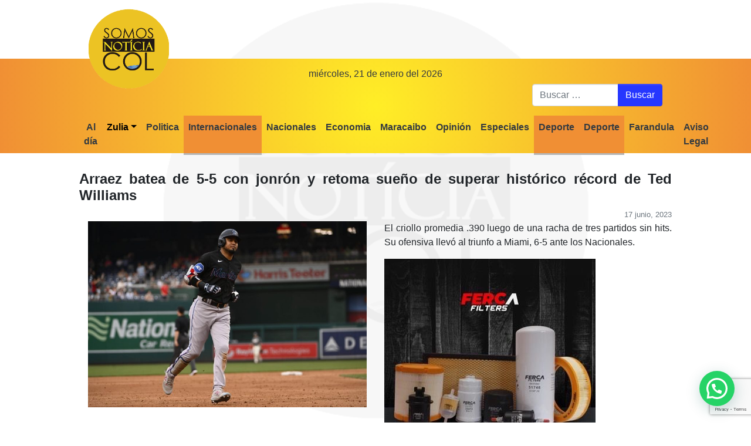

--- FILE ---
content_type: text/html; charset=utf-8
request_url: https://www.google.com/recaptcha/api2/anchor?ar=1&k=6LeNcokaAAAAAOK1EjimpEZEXzkrfm65ecwVS5Sq&co=aHR0cHM6Ly9zb21vc25vdGljaWFzY29sLmNvbTo0NDM.&hl=en&v=PoyoqOPhxBO7pBk68S4YbpHZ&size=invisible&anchor-ms=20000&execute-ms=30000&cb=bqx2gyoao88
body_size: 48500
content:
<!DOCTYPE HTML><html dir="ltr" lang="en"><head><meta http-equiv="Content-Type" content="text/html; charset=UTF-8">
<meta http-equiv="X-UA-Compatible" content="IE=edge">
<title>reCAPTCHA</title>
<style type="text/css">
/* cyrillic-ext */
@font-face {
  font-family: 'Roboto';
  font-style: normal;
  font-weight: 400;
  font-stretch: 100%;
  src: url(//fonts.gstatic.com/s/roboto/v48/KFO7CnqEu92Fr1ME7kSn66aGLdTylUAMa3GUBHMdazTgWw.woff2) format('woff2');
  unicode-range: U+0460-052F, U+1C80-1C8A, U+20B4, U+2DE0-2DFF, U+A640-A69F, U+FE2E-FE2F;
}
/* cyrillic */
@font-face {
  font-family: 'Roboto';
  font-style: normal;
  font-weight: 400;
  font-stretch: 100%;
  src: url(//fonts.gstatic.com/s/roboto/v48/KFO7CnqEu92Fr1ME7kSn66aGLdTylUAMa3iUBHMdazTgWw.woff2) format('woff2');
  unicode-range: U+0301, U+0400-045F, U+0490-0491, U+04B0-04B1, U+2116;
}
/* greek-ext */
@font-face {
  font-family: 'Roboto';
  font-style: normal;
  font-weight: 400;
  font-stretch: 100%;
  src: url(//fonts.gstatic.com/s/roboto/v48/KFO7CnqEu92Fr1ME7kSn66aGLdTylUAMa3CUBHMdazTgWw.woff2) format('woff2');
  unicode-range: U+1F00-1FFF;
}
/* greek */
@font-face {
  font-family: 'Roboto';
  font-style: normal;
  font-weight: 400;
  font-stretch: 100%;
  src: url(//fonts.gstatic.com/s/roboto/v48/KFO7CnqEu92Fr1ME7kSn66aGLdTylUAMa3-UBHMdazTgWw.woff2) format('woff2');
  unicode-range: U+0370-0377, U+037A-037F, U+0384-038A, U+038C, U+038E-03A1, U+03A3-03FF;
}
/* math */
@font-face {
  font-family: 'Roboto';
  font-style: normal;
  font-weight: 400;
  font-stretch: 100%;
  src: url(//fonts.gstatic.com/s/roboto/v48/KFO7CnqEu92Fr1ME7kSn66aGLdTylUAMawCUBHMdazTgWw.woff2) format('woff2');
  unicode-range: U+0302-0303, U+0305, U+0307-0308, U+0310, U+0312, U+0315, U+031A, U+0326-0327, U+032C, U+032F-0330, U+0332-0333, U+0338, U+033A, U+0346, U+034D, U+0391-03A1, U+03A3-03A9, U+03B1-03C9, U+03D1, U+03D5-03D6, U+03F0-03F1, U+03F4-03F5, U+2016-2017, U+2034-2038, U+203C, U+2040, U+2043, U+2047, U+2050, U+2057, U+205F, U+2070-2071, U+2074-208E, U+2090-209C, U+20D0-20DC, U+20E1, U+20E5-20EF, U+2100-2112, U+2114-2115, U+2117-2121, U+2123-214F, U+2190, U+2192, U+2194-21AE, U+21B0-21E5, U+21F1-21F2, U+21F4-2211, U+2213-2214, U+2216-22FF, U+2308-230B, U+2310, U+2319, U+231C-2321, U+2336-237A, U+237C, U+2395, U+239B-23B7, U+23D0, U+23DC-23E1, U+2474-2475, U+25AF, U+25B3, U+25B7, U+25BD, U+25C1, U+25CA, U+25CC, U+25FB, U+266D-266F, U+27C0-27FF, U+2900-2AFF, U+2B0E-2B11, U+2B30-2B4C, U+2BFE, U+3030, U+FF5B, U+FF5D, U+1D400-1D7FF, U+1EE00-1EEFF;
}
/* symbols */
@font-face {
  font-family: 'Roboto';
  font-style: normal;
  font-weight: 400;
  font-stretch: 100%;
  src: url(//fonts.gstatic.com/s/roboto/v48/KFO7CnqEu92Fr1ME7kSn66aGLdTylUAMaxKUBHMdazTgWw.woff2) format('woff2');
  unicode-range: U+0001-000C, U+000E-001F, U+007F-009F, U+20DD-20E0, U+20E2-20E4, U+2150-218F, U+2190, U+2192, U+2194-2199, U+21AF, U+21E6-21F0, U+21F3, U+2218-2219, U+2299, U+22C4-22C6, U+2300-243F, U+2440-244A, U+2460-24FF, U+25A0-27BF, U+2800-28FF, U+2921-2922, U+2981, U+29BF, U+29EB, U+2B00-2BFF, U+4DC0-4DFF, U+FFF9-FFFB, U+10140-1018E, U+10190-1019C, U+101A0, U+101D0-101FD, U+102E0-102FB, U+10E60-10E7E, U+1D2C0-1D2D3, U+1D2E0-1D37F, U+1F000-1F0FF, U+1F100-1F1AD, U+1F1E6-1F1FF, U+1F30D-1F30F, U+1F315, U+1F31C, U+1F31E, U+1F320-1F32C, U+1F336, U+1F378, U+1F37D, U+1F382, U+1F393-1F39F, U+1F3A7-1F3A8, U+1F3AC-1F3AF, U+1F3C2, U+1F3C4-1F3C6, U+1F3CA-1F3CE, U+1F3D4-1F3E0, U+1F3ED, U+1F3F1-1F3F3, U+1F3F5-1F3F7, U+1F408, U+1F415, U+1F41F, U+1F426, U+1F43F, U+1F441-1F442, U+1F444, U+1F446-1F449, U+1F44C-1F44E, U+1F453, U+1F46A, U+1F47D, U+1F4A3, U+1F4B0, U+1F4B3, U+1F4B9, U+1F4BB, U+1F4BF, U+1F4C8-1F4CB, U+1F4D6, U+1F4DA, U+1F4DF, U+1F4E3-1F4E6, U+1F4EA-1F4ED, U+1F4F7, U+1F4F9-1F4FB, U+1F4FD-1F4FE, U+1F503, U+1F507-1F50B, U+1F50D, U+1F512-1F513, U+1F53E-1F54A, U+1F54F-1F5FA, U+1F610, U+1F650-1F67F, U+1F687, U+1F68D, U+1F691, U+1F694, U+1F698, U+1F6AD, U+1F6B2, U+1F6B9-1F6BA, U+1F6BC, U+1F6C6-1F6CF, U+1F6D3-1F6D7, U+1F6E0-1F6EA, U+1F6F0-1F6F3, U+1F6F7-1F6FC, U+1F700-1F7FF, U+1F800-1F80B, U+1F810-1F847, U+1F850-1F859, U+1F860-1F887, U+1F890-1F8AD, U+1F8B0-1F8BB, U+1F8C0-1F8C1, U+1F900-1F90B, U+1F93B, U+1F946, U+1F984, U+1F996, U+1F9E9, U+1FA00-1FA6F, U+1FA70-1FA7C, U+1FA80-1FA89, U+1FA8F-1FAC6, U+1FACE-1FADC, U+1FADF-1FAE9, U+1FAF0-1FAF8, U+1FB00-1FBFF;
}
/* vietnamese */
@font-face {
  font-family: 'Roboto';
  font-style: normal;
  font-weight: 400;
  font-stretch: 100%;
  src: url(//fonts.gstatic.com/s/roboto/v48/KFO7CnqEu92Fr1ME7kSn66aGLdTylUAMa3OUBHMdazTgWw.woff2) format('woff2');
  unicode-range: U+0102-0103, U+0110-0111, U+0128-0129, U+0168-0169, U+01A0-01A1, U+01AF-01B0, U+0300-0301, U+0303-0304, U+0308-0309, U+0323, U+0329, U+1EA0-1EF9, U+20AB;
}
/* latin-ext */
@font-face {
  font-family: 'Roboto';
  font-style: normal;
  font-weight: 400;
  font-stretch: 100%;
  src: url(//fonts.gstatic.com/s/roboto/v48/KFO7CnqEu92Fr1ME7kSn66aGLdTylUAMa3KUBHMdazTgWw.woff2) format('woff2');
  unicode-range: U+0100-02BA, U+02BD-02C5, U+02C7-02CC, U+02CE-02D7, U+02DD-02FF, U+0304, U+0308, U+0329, U+1D00-1DBF, U+1E00-1E9F, U+1EF2-1EFF, U+2020, U+20A0-20AB, U+20AD-20C0, U+2113, U+2C60-2C7F, U+A720-A7FF;
}
/* latin */
@font-face {
  font-family: 'Roboto';
  font-style: normal;
  font-weight: 400;
  font-stretch: 100%;
  src: url(//fonts.gstatic.com/s/roboto/v48/KFO7CnqEu92Fr1ME7kSn66aGLdTylUAMa3yUBHMdazQ.woff2) format('woff2');
  unicode-range: U+0000-00FF, U+0131, U+0152-0153, U+02BB-02BC, U+02C6, U+02DA, U+02DC, U+0304, U+0308, U+0329, U+2000-206F, U+20AC, U+2122, U+2191, U+2193, U+2212, U+2215, U+FEFF, U+FFFD;
}
/* cyrillic-ext */
@font-face {
  font-family: 'Roboto';
  font-style: normal;
  font-weight: 500;
  font-stretch: 100%;
  src: url(//fonts.gstatic.com/s/roboto/v48/KFO7CnqEu92Fr1ME7kSn66aGLdTylUAMa3GUBHMdazTgWw.woff2) format('woff2');
  unicode-range: U+0460-052F, U+1C80-1C8A, U+20B4, U+2DE0-2DFF, U+A640-A69F, U+FE2E-FE2F;
}
/* cyrillic */
@font-face {
  font-family: 'Roboto';
  font-style: normal;
  font-weight: 500;
  font-stretch: 100%;
  src: url(//fonts.gstatic.com/s/roboto/v48/KFO7CnqEu92Fr1ME7kSn66aGLdTylUAMa3iUBHMdazTgWw.woff2) format('woff2');
  unicode-range: U+0301, U+0400-045F, U+0490-0491, U+04B0-04B1, U+2116;
}
/* greek-ext */
@font-face {
  font-family: 'Roboto';
  font-style: normal;
  font-weight: 500;
  font-stretch: 100%;
  src: url(//fonts.gstatic.com/s/roboto/v48/KFO7CnqEu92Fr1ME7kSn66aGLdTylUAMa3CUBHMdazTgWw.woff2) format('woff2');
  unicode-range: U+1F00-1FFF;
}
/* greek */
@font-face {
  font-family: 'Roboto';
  font-style: normal;
  font-weight: 500;
  font-stretch: 100%;
  src: url(//fonts.gstatic.com/s/roboto/v48/KFO7CnqEu92Fr1ME7kSn66aGLdTylUAMa3-UBHMdazTgWw.woff2) format('woff2');
  unicode-range: U+0370-0377, U+037A-037F, U+0384-038A, U+038C, U+038E-03A1, U+03A3-03FF;
}
/* math */
@font-face {
  font-family: 'Roboto';
  font-style: normal;
  font-weight: 500;
  font-stretch: 100%;
  src: url(//fonts.gstatic.com/s/roboto/v48/KFO7CnqEu92Fr1ME7kSn66aGLdTylUAMawCUBHMdazTgWw.woff2) format('woff2');
  unicode-range: U+0302-0303, U+0305, U+0307-0308, U+0310, U+0312, U+0315, U+031A, U+0326-0327, U+032C, U+032F-0330, U+0332-0333, U+0338, U+033A, U+0346, U+034D, U+0391-03A1, U+03A3-03A9, U+03B1-03C9, U+03D1, U+03D5-03D6, U+03F0-03F1, U+03F4-03F5, U+2016-2017, U+2034-2038, U+203C, U+2040, U+2043, U+2047, U+2050, U+2057, U+205F, U+2070-2071, U+2074-208E, U+2090-209C, U+20D0-20DC, U+20E1, U+20E5-20EF, U+2100-2112, U+2114-2115, U+2117-2121, U+2123-214F, U+2190, U+2192, U+2194-21AE, U+21B0-21E5, U+21F1-21F2, U+21F4-2211, U+2213-2214, U+2216-22FF, U+2308-230B, U+2310, U+2319, U+231C-2321, U+2336-237A, U+237C, U+2395, U+239B-23B7, U+23D0, U+23DC-23E1, U+2474-2475, U+25AF, U+25B3, U+25B7, U+25BD, U+25C1, U+25CA, U+25CC, U+25FB, U+266D-266F, U+27C0-27FF, U+2900-2AFF, U+2B0E-2B11, U+2B30-2B4C, U+2BFE, U+3030, U+FF5B, U+FF5D, U+1D400-1D7FF, U+1EE00-1EEFF;
}
/* symbols */
@font-face {
  font-family: 'Roboto';
  font-style: normal;
  font-weight: 500;
  font-stretch: 100%;
  src: url(//fonts.gstatic.com/s/roboto/v48/KFO7CnqEu92Fr1ME7kSn66aGLdTylUAMaxKUBHMdazTgWw.woff2) format('woff2');
  unicode-range: U+0001-000C, U+000E-001F, U+007F-009F, U+20DD-20E0, U+20E2-20E4, U+2150-218F, U+2190, U+2192, U+2194-2199, U+21AF, U+21E6-21F0, U+21F3, U+2218-2219, U+2299, U+22C4-22C6, U+2300-243F, U+2440-244A, U+2460-24FF, U+25A0-27BF, U+2800-28FF, U+2921-2922, U+2981, U+29BF, U+29EB, U+2B00-2BFF, U+4DC0-4DFF, U+FFF9-FFFB, U+10140-1018E, U+10190-1019C, U+101A0, U+101D0-101FD, U+102E0-102FB, U+10E60-10E7E, U+1D2C0-1D2D3, U+1D2E0-1D37F, U+1F000-1F0FF, U+1F100-1F1AD, U+1F1E6-1F1FF, U+1F30D-1F30F, U+1F315, U+1F31C, U+1F31E, U+1F320-1F32C, U+1F336, U+1F378, U+1F37D, U+1F382, U+1F393-1F39F, U+1F3A7-1F3A8, U+1F3AC-1F3AF, U+1F3C2, U+1F3C4-1F3C6, U+1F3CA-1F3CE, U+1F3D4-1F3E0, U+1F3ED, U+1F3F1-1F3F3, U+1F3F5-1F3F7, U+1F408, U+1F415, U+1F41F, U+1F426, U+1F43F, U+1F441-1F442, U+1F444, U+1F446-1F449, U+1F44C-1F44E, U+1F453, U+1F46A, U+1F47D, U+1F4A3, U+1F4B0, U+1F4B3, U+1F4B9, U+1F4BB, U+1F4BF, U+1F4C8-1F4CB, U+1F4D6, U+1F4DA, U+1F4DF, U+1F4E3-1F4E6, U+1F4EA-1F4ED, U+1F4F7, U+1F4F9-1F4FB, U+1F4FD-1F4FE, U+1F503, U+1F507-1F50B, U+1F50D, U+1F512-1F513, U+1F53E-1F54A, U+1F54F-1F5FA, U+1F610, U+1F650-1F67F, U+1F687, U+1F68D, U+1F691, U+1F694, U+1F698, U+1F6AD, U+1F6B2, U+1F6B9-1F6BA, U+1F6BC, U+1F6C6-1F6CF, U+1F6D3-1F6D7, U+1F6E0-1F6EA, U+1F6F0-1F6F3, U+1F6F7-1F6FC, U+1F700-1F7FF, U+1F800-1F80B, U+1F810-1F847, U+1F850-1F859, U+1F860-1F887, U+1F890-1F8AD, U+1F8B0-1F8BB, U+1F8C0-1F8C1, U+1F900-1F90B, U+1F93B, U+1F946, U+1F984, U+1F996, U+1F9E9, U+1FA00-1FA6F, U+1FA70-1FA7C, U+1FA80-1FA89, U+1FA8F-1FAC6, U+1FACE-1FADC, U+1FADF-1FAE9, U+1FAF0-1FAF8, U+1FB00-1FBFF;
}
/* vietnamese */
@font-face {
  font-family: 'Roboto';
  font-style: normal;
  font-weight: 500;
  font-stretch: 100%;
  src: url(//fonts.gstatic.com/s/roboto/v48/KFO7CnqEu92Fr1ME7kSn66aGLdTylUAMa3OUBHMdazTgWw.woff2) format('woff2');
  unicode-range: U+0102-0103, U+0110-0111, U+0128-0129, U+0168-0169, U+01A0-01A1, U+01AF-01B0, U+0300-0301, U+0303-0304, U+0308-0309, U+0323, U+0329, U+1EA0-1EF9, U+20AB;
}
/* latin-ext */
@font-face {
  font-family: 'Roboto';
  font-style: normal;
  font-weight: 500;
  font-stretch: 100%;
  src: url(//fonts.gstatic.com/s/roboto/v48/KFO7CnqEu92Fr1ME7kSn66aGLdTylUAMa3KUBHMdazTgWw.woff2) format('woff2');
  unicode-range: U+0100-02BA, U+02BD-02C5, U+02C7-02CC, U+02CE-02D7, U+02DD-02FF, U+0304, U+0308, U+0329, U+1D00-1DBF, U+1E00-1E9F, U+1EF2-1EFF, U+2020, U+20A0-20AB, U+20AD-20C0, U+2113, U+2C60-2C7F, U+A720-A7FF;
}
/* latin */
@font-face {
  font-family: 'Roboto';
  font-style: normal;
  font-weight: 500;
  font-stretch: 100%;
  src: url(//fonts.gstatic.com/s/roboto/v48/KFO7CnqEu92Fr1ME7kSn66aGLdTylUAMa3yUBHMdazQ.woff2) format('woff2');
  unicode-range: U+0000-00FF, U+0131, U+0152-0153, U+02BB-02BC, U+02C6, U+02DA, U+02DC, U+0304, U+0308, U+0329, U+2000-206F, U+20AC, U+2122, U+2191, U+2193, U+2212, U+2215, U+FEFF, U+FFFD;
}
/* cyrillic-ext */
@font-face {
  font-family: 'Roboto';
  font-style: normal;
  font-weight: 900;
  font-stretch: 100%;
  src: url(//fonts.gstatic.com/s/roboto/v48/KFO7CnqEu92Fr1ME7kSn66aGLdTylUAMa3GUBHMdazTgWw.woff2) format('woff2');
  unicode-range: U+0460-052F, U+1C80-1C8A, U+20B4, U+2DE0-2DFF, U+A640-A69F, U+FE2E-FE2F;
}
/* cyrillic */
@font-face {
  font-family: 'Roboto';
  font-style: normal;
  font-weight: 900;
  font-stretch: 100%;
  src: url(//fonts.gstatic.com/s/roboto/v48/KFO7CnqEu92Fr1ME7kSn66aGLdTylUAMa3iUBHMdazTgWw.woff2) format('woff2');
  unicode-range: U+0301, U+0400-045F, U+0490-0491, U+04B0-04B1, U+2116;
}
/* greek-ext */
@font-face {
  font-family: 'Roboto';
  font-style: normal;
  font-weight: 900;
  font-stretch: 100%;
  src: url(//fonts.gstatic.com/s/roboto/v48/KFO7CnqEu92Fr1ME7kSn66aGLdTylUAMa3CUBHMdazTgWw.woff2) format('woff2');
  unicode-range: U+1F00-1FFF;
}
/* greek */
@font-face {
  font-family: 'Roboto';
  font-style: normal;
  font-weight: 900;
  font-stretch: 100%;
  src: url(//fonts.gstatic.com/s/roboto/v48/KFO7CnqEu92Fr1ME7kSn66aGLdTylUAMa3-UBHMdazTgWw.woff2) format('woff2');
  unicode-range: U+0370-0377, U+037A-037F, U+0384-038A, U+038C, U+038E-03A1, U+03A3-03FF;
}
/* math */
@font-face {
  font-family: 'Roboto';
  font-style: normal;
  font-weight: 900;
  font-stretch: 100%;
  src: url(//fonts.gstatic.com/s/roboto/v48/KFO7CnqEu92Fr1ME7kSn66aGLdTylUAMawCUBHMdazTgWw.woff2) format('woff2');
  unicode-range: U+0302-0303, U+0305, U+0307-0308, U+0310, U+0312, U+0315, U+031A, U+0326-0327, U+032C, U+032F-0330, U+0332-0333, U+0338, U+033A, U+0346, U+034D, U+0391-03A1, U+03A3-03A9, U+03B1-03C9, U+03D1, U+03D5-03D6, U+03F0-03F1, U+03F4-03F5, U+2016-2017, U+2034-2038, U+203C, U+2040, U+2043, U+2047, U+2050, U+2057, U+205F, U+2070-2071, U+2074-208E, U+2090-209C, U+20D0-20DC, U+20E1, U+20E5-20EF, U+2100-2112, U+2114-2115, U+2117-2121, U+2123-214F, U+2190, U+2192, U+2194-21AE, U+21B0-21E5, U+21F1-21F2, U+21F4-2211, U+2213-2214, U+2216-22FF, U+2308-230B, U+2310, U+2319, U+231C-2321, U+2336-237A, U+237C, U+2395, U+239B-23B7, U+23D0, U+23DC-23E1, U+2474-2475, U+25AF, U+25B3, U+25B7, U+25BD, U+25C1, U+25CA, U+25CC, U+25FB, U+266D-266F, U+27C0-27FF, U+2900-2AFF, U+2B0E-2B11, U+2B30-2B4C, U+2BFE, U+3030, U+FF5B, U+FF5D, U+1D400-1D7FF, U+1EE00-1EEFF;
}
/* symbols */
@font-face {
  font-family: 'Roboto';
  font-style: normal;
  font-weight: 900;
  font-stretch: 100%;
  src: url(//fonts.gstatic.com/s/roboto/v48/KFO7CnqEu92Fr1ME7kSn66aGLdTylUAMaxKUBHMdazTgWw.woff2) format('woff2');
  unicode-range: U+0001-000C, U+000E-001F, U+007F-009F, U+20DD-20E0, U+20E2-20E4, U+2150-218F, U+2190, U+2192, U+2194-2199, U+21AF, U+21E6-21F0, U+21F3, U+2218-2219, U+2299, U+22C4-22C6, U+2300-243F, U+2440-244A, U+2460-24FF, U+25A0-27BF, U+2800-28FF, U+2921-2922, U+2981, U+29BF, U+29EB, U+2B00-2BFF, U+4DC0-4DFF, U+FFF9-FFFB, U+10140-1018E, U+10190-1019C, U+101A0, U+101D0-101FD, U+102E0-102FB, U+10E60-10E7E, U+1D2C0-1D2D3, U+1D2E0-1D37F, U+1F000-1F0FF, U+1F100-1F1AD, U+1F1E6-1F1FF, U+1F30D-1F30F, U+1F315, U+1F31C, U+1F31E, U+1F320-1F32C, U+1F336, U+1F378, U+1F37D, U+1F382, U+1F393-1F39F, U+1F3A7-1F3A8, U+1F3AC-1F3AF, U+1F3C2, U+1F3C4-1F3C6, U+1F3CA-1F3CE, U+1F3D4-1F3E0, U+1F3ED, U+1F3F1-1F3F3, U+1F3F5-1F3F7, U+1F408, U+1F415, U+1F41F, U+1F426, U+1F43F, U+1F441-1F442, U+1F444, U+1F446-1F449, U+1F44C-1F44E, U+1F453, U+1F46A, U+1F47D, U+1F4A3, U+1F4B0, U+1F4B3, U+1F4B9, U+1F4BB, U+1F4BF, U+1F4C8-1F4CB, U+1F4D6, U+1F4DA, U+1F4DF, U+1F4E3-1F4E6, U+1F4EA-1F4ED, U+1F4F7, U+1F4F9-1F4FB, U+1F4FD-1F4FE, U+1F503, U+1F507-1F50B, U+1F50D, U+1F512-1F513, U+1F53E-1F54A, U+1F54F-1F5FA, U+1F610, U+1F650-1F67F, U+1F687, U+1F68D, U+1F691, U+1F694, U+1F698, U+1F6AD, U+1F6B2, U+1F6B9-1F6BA, U+1F6BC, U+1F6C6-1F6CF, U+1F6D3-1F6D7, U+1F6E0-1F6EA, U+1F6F0-1F6F3, U+1F6F7-1F6FC, U+1F700-1F7FF, U+1F800-1F80B, U+1F810-1F847, U+1F850-1F859, U+1F860-1F887, U+1F890-1F8AD, U+1F8B0-1F8BB, U+1F8C0-1F8C1, U+1F900-1F90B, U+1F93B, U+1F946, U+1F984, U+1F996, U+1F9E9, U+1FA00-1FA6F, U+1FA70-1FA7C, U+1FA80-1FA89, U+1FA8F-1FAC6, U+1FACE-1FADC, U+1FADF-1FAE9, U+1FAF0-1FAF8, U+1FB00-1FBFF;
}
/* vietnamese */
@font-face {
  font-family: 'Roboto';
  font-style: normal;
  font-weight: 900;
  font-stretch: 100%;
  src: url(//fonts.gstatic.com/s/roboto/v48/KFO7CnqEu92Fr1ME7kSn66aGLdTylUAMa3OUBHMdazTgWw.woff2) format('woff2');
  unicode-range: U+0102-0103, U+0110-0111, U+0128-0129, U+0168-0169, U+01A0-01A1, U+01AF-01B0, U+0300-0301, U+0303-0304, U+0308-0309, U+0323, U+0329, U+1EA0-1EF9, U+20AB;
}
/* latin-ext */
@font-face {
  font-family: 'Roboto';
  font-style: normal;
  font-weight: 900;
  font-stretch: 100%;
  src: url(//fonts.gstatic.com/s/roboto/v48/KFO7CnqEu92Fr1ME7kSn66aGLdTylUAMa3KUBHMdazTgWw.woff2) format('woff2');
  unicode-range: U+0100-02BA, U+02BD-02C5, U+02C7-02CC, U+02CE-02D7, U+02DD-02FF, U+0304, U+0308, U+0329, U+1D00-1DBF, U+1E00-1E9F, U+1EF2-1EFF, U+2020, U+20A0-20AB, U+20AD-20C0, U+2113, U+2C60-2C7F, U+A720-A7FF;
}
/* latin */
@font-face {
  font-family: 'Roboto';
  font-style: normal;
  font-weight: 900;
  font-stretch: 100%;
  src: url(//fonts.gstatic.com/s/roboto/v48/KFO7CnqEu92Fr1ME7kSn66aGLdTylUAMa3yUBHMdazQ.woff2) format('woff2');
  unicode-range: U+0000-00FF, U+0131, U+0152-0153, U+02BB-02BC, U+02C6, U+02DA, U+02DC, U+0304, U+0308, U+0329, U+2000-206F, U+20AC, U+2122, U+2191, U+2193, U+2212, U+2215, U+FEFF, U+FFFD;
}

</style>
<link rel="stylesheet" type="text/css" href="https://www.gstatic.com/recaptcha/releases/PoyoqOPhxBO7pBk68S4YbpHZ/styles__ltr.css">
<script nonce="N5aWoSJLZKjaR8MMzqi3Yw" type="text/javascript">window['__recaptcha_api'] = 'https://www.google.com/recaptcha/api2/';</script>
<script type="text/javascript" src="https://www.gstatic.com/recaptcha/releases/PoyoqOPhxBO7pBk68S4YbpHZ/recaptcha__en.js" nonce="N5aWoSJLZKjaR8MMzqi3Yw">
      
    </script></head>
<body><div id="rc-anchor-alert" class="rc-anchor-alert"></div>
<input type="hidden" id="recaptcha-token" value="[base64]">
<script type="text/javascript" nonce="N5aWoSJLZKjaR8MMzqi3Yw">
      recaptcha.anchor.Main.init("[\x22ainput\x22,[\x22bgdata\x22,\x22\x22,\[base64]/[base64]/[base64]/ZyhXLGgpOnEoW04sMjEsbF0sVywwKSxoKSxmYWxzZSxmYWxzZSl9Y2F0Y2goayl7RygzNTgsVyk/[base64]/[base64]/[base64]/[base64]/[base64]/[base64]/[base64]/bmV3IEJbT10oRFswXSk6dz09Mj9uZXcgQltPXShEWzBdLERbMV0pOnc9PTM/bmV3IEJbT10oRFswXSxEWzFdLERbMl0pOnc9PTQ/[base64]/[base64]/[base64]/[base64]/[base64]\\u003d\x22,\[base64]\\u003d\x22,\[base64]/XsK+HRvCn3XCjV1oQTUdw67Cp8KswofCg3PDn8OrwpImBsKVw73Cmn/CmsKPYcKjw4EGFsKtwrHDo17DnAzCisK8wonCuwXDosKNU8O4w6fCr1UoFsKXwrF/YsOhTi9ke8Kcw6olwp9Ew73Dm0QEwobDklFVd3cbBsKxDgw0CFTDtWZMXy1SJCcYZCXDlRHDmxHCjAHCjsKgOyjDiD3Do0hRw5HDkSA2woc/w4/DkGnDo2lPSkPCllQQwoTDoU7DpcOWV1rDvWRiwoxiOXjCpMKuw75qw4vCvAYkBBsZwqUzT8OdLkfCqsOmw4YNaMKQIMK5w4sOwot8wrlOw6XClsKdXjbCpQDCs8ODYMKCw68hw6jCjMOVw4zDthbClX/DviM+DsKswqo1wqcRw5NSQMOpR8OowrTDn8OvUhzCh0HDm8OUw5rCtnbCkMKQwpxVwo9Pwr8xwr1ObcORV1PClsO9bWVJJMKLw5JGb34Uw58gwo7Dv3FNeMOTwrIrw6JIKcOBUMKJwo3DksKYXGHCty/[base64]/KsOGwp/DmsOxwrzCkMODw6N2wqk7HEQ4WCnCvClJw7U3G8O2wqnCiQPDscKxdiTCosKEwpvCrMKMAMO/w5zDlMOkw6nCoX/DlFQAwrfCpsOgwqURw4oew4/Cn8Kkw5IBVcKKHMOVecKZw6zDj1EvaGcDw4nCjDs0wqzDq8O4w5U/[base64]/DlSLDtCpMwr5fw411NQ88w7DDq8KaBCt4esO/w5x/LHUhwptIOizCtF1MQcOcwocPwrhaP8K9fcKyXi0Fw6XChQtPB1QjcsORw7Q+TMKzw5PCtH0owqTCqMOPw4gQw5JpwrfDl8KKwp/[base64]/[base64]/Ckn8Kw5Fcw5PDiMKpEMODLlHCn8Orwplnw6PDusOVw7vDglQxw5/DtMOSw6AHwqnChlBEwpJaHMOQwqjDr8KgIQDDkcO3wpBAZ8OXecObwrvDlGzDiAwuwpXDtlpnw7N0N8Kbw7w/L8KRQMO9L3Fvw7xQQcOtQsKJNMOWdcKVQMOWRlN9wpZQwrjCssOEwo3CocO8AMOibcKzQMK+wpnDvBsuMcOGP8OGP8KpwpM/w5DDoSTCnC1qw4BpTXLDq2B8YlfClcK8w7IvwpwqJ8OAU8KFw6bCgsKzdWTCt8OzWMOxf200WsOHOQBSRMOtw6QHwobDjD7DmUDDtEV0bkcsRcOSwonDrcKWP27DhMK9YsOBPcOgw7/Dkk0TNx52wrrDrcOkwqd/w4TDkR/CsynDiHUawqDCqU/DsxzCiWlYw5MYCy5bw6rDqg7Cu8OJwpjCsHPDgMOOJsKxPsKywpJfZz4cwrp3wrhlYyrDlk/CiHnDnjnCnS7CgMKRd8Ojw40Ow43DoGLDl8KEwr9RwpPDosKCFiBgNsOrCcKFwrEdwqY2w6IYJBHDrUXDl8OMbRHCjMO/b2VLw7spSsOqw6kPw7JKY2w4w7nDlwzDlSLDvMO9PsOYGEDDuCtnfcK+w4rDiMO2wqvChjM3EifDvWTCtMOOwozDhT3CqWDCvsKgWmXDpULDsQPDpy7Dn2jDmsKqwog3acK5clPCsW55HR/ChsKDw5YhwpcjfsOWwoB3wobCocO0w40hwqzClcKHwrPCvkTDrQUcwr/DiCjCgCASUmo0W1g+wrtobcO7wpN3w48twrDDhQjDpV8XDA9Kw5HCicOJAxgkwpjDkcKvw57Cu8OoCh7ClsOEZGPCowjDnHzCsMOOw6/[base64]/wpZrw79tA8KjW8K9K8OJDsKFwp0QOsOwfMOtwqTDgSLCmsOtN1PCjsKzw4BNwrY9bxJfDiHCglYQwpjCncKXJlUVwqjDgzXDqA5OesKXURxXSDVDLMKQZBRGPsOQc8OtUlvCnMOLQ2DCi8KUwrJUJlLCvcO7w6vDmU/[base64]/[base64]/[base64]/VsOfF8ONN8OGI1TCgAsbJhcrKmLDmEhAw5PCjcK3SMK9w75TVMOWI8O6BcKdXAtnUSocLA3DrSEFwqZdwrjDsABOWcKVw7vDg8OUI8KOw5piBW8tasO4wpHDg0nDsSjCkcK1fG9Mw7kxwrJLX8KKWAjCksOow67ClwbCg2RfwpTDmE/[base64]/CmwvCqsKIwo/DjRVxbMK4w4zDtBshMcOHw4TDvcOKw77Ct0bCk2twDcOhM8KFEMKnw7TDk8KKID1WwofDkcOqWmdwP8Obd3bCgT0Ow5x+TFFmKsOOV0XDgW3DlcOzMMO3dCTCpw0mScKYXMKCwo/CuH51bsOVwqHCqsKqw5nDkztfw6dCGcOHw7A8AWfDjUldBk5Gw4AJw5QUZsOaFiJ+asKpd1XDp24XXMOGw7MSw7DCnMODSMKuwrPDmMKgw6FmPjXCh8OBwqbDoDDDoUZdwrc+w5FAw4LDn2rCksOtN8Klw4w8ScK/[base64]/CmFBwC8Kqw7M6w4UCMEPDtsOOX1vCvlhYYcKfOGTDo2DClybDgC1iYcKdJMKFwqnDvsOqw5vDrcOzTsOBw6nDj2bDgUrClA5rwrQ6w71jwr4vOMKZw4/DiMOJOMK2wqfCjyHDgMK0QMOWwpDCuMO7w6/CisKCwrpxwp02w4NbRTXDmCbDiWkXc8KlUMKMccKhwrrDqiZ/w5MTShLCiF4vw5kZSirDl8KAwpzDjcOawojCmS9Yw6fDu8OtGMOUw51ww5AyO8Kfw69rJsKHwrjDpFDCqcK1wozCuRcSY8Khwp5tYhTChcKjHR/[base64]/dsOVN8OgwrEmwrM/UHHDt8OtwpEEwrLChWDDkknDs8KKUMKSYgUHLMO1wqxcwrjDvh7DlMObfsOyfznDisK/WcO+w7N7eXQeUWZoXsKQd3jCnsKUcsO/w5zCqcOPPcOmw5BcwqTCuMK5w4ohw4kDB8OQMAR3w41jRMO0w7hPwpEawpfDgMKDwozDiA7Cm8KSFcKZNVR0dVhoHsOPRcK+w4dXw5PDqcK5wr/CocOXwojCmnMJVxU/[base64]/Dgn3CuXdcw5MmdsKoU8Oyw7tKZ1QSasOGw6ROKsKvKC3DkTbDqD0EFjIySsKqwr1adcKLw6Z5wrF7wqbCsV8zw510SB3CksOcaMO1XwjDnQIWAFDDsjDCtcOYAMKKOTwWFmzDmcOVw5DDpAvCpmUCwqzCkD/DjsKqw6jDtsKHHcOdw4jCtsKnTREUAsKyw5/DmWJSw7DCpmHCt8K7NnzDt0hBdV4qw4nCl0TClsKdwrzDoj1Bwql6wohSwqk4L1rDrDfCnMKUw4HCscOyc8KaSDtWfD7CmcK2B0rDiW0hwr3DtX5Sw54bCXpdAyNOwpzCusKMOgsjw4jCunNdw4s3wp/CjsKDVizDlcOtwp/CpkbDqDBWw6fCk8KlCsKvwo3DjMOkw4BvwqFRNcKZOsKzJsKPwqvCmMKyw6PDpVjCo3TDnMOvUcKSw5zCg8KpfsOCwqoCehzCikjDj1F7w6rCnT9Ew4nDiMO3IcKPYsO3MHrDvS7CksK+D8O3wowsw6fCscOEw5XDoDcoQ8OKP13CnH/CoFHCgi7Dinojw60zGMKpw7TDqcK+wqdVZmbDpFVoOgXDu8OsXsOBYTVaw70yccOcKcOlwprCmMOXIi3DgsO8wqvDiy08wqbCg8OjT8OxD8OkQzXCosOVMMOVfU5ew5VLwq/DiMOgGcOGZcOFwqPCqnjCoHcDwqXDrwTCpQtcwrjCnlImw6Zcf1k9w7Ncw75xLBzDgBfCoMO+w7fCun3DqcKBH8OjXWl3DcOWHcOWwojCtlnClcOvZcKjaAbDgMKZwpPCssKfND/CtMK4QMKrwrVuwoLDl8Olw4bCqsOaFGnCm13CjcO1w6s1woTDrcKfHC5SPnVjwp/CmGdHByDCultBw5HDgcOjw6gXJ8O4w61+wp55wrQYYy7Co8K1wpIuc8KXwq80Q8K7wqRvw4nCqAxbZsK3woXCg8O7w6Z0wonDqSPDllwgBxc4Qm7Di8Krw5FYYU0Gw7zDksKzw4TCm0jCnsOXdWsgwpbDnDsuA8Ouwp7DusOdKsOzCcOcwp/DulFFBinDtBjCvcOXwqfCinnCqMOHfQjCtMKMwo0GWUjDjm/DsSfCpzHCsS53w4rDqUUDZhgbTsOuTxsYegPCkMKVHSUjaMO6O8O+wo8pw65odsKLe38pworCgsKvMBvDkMKnL8KWw4J+wrMKUgh1wqnCnB3DnTFKw74Aw7MXHsKswoJOZHTCh8KFQA8Bw6bCrMOYw6DClcK/w7fDkU3DoU/Cm1nDlDfDisOrSjXCiUUZLsKKw7Uvw5jClE/DlcORMjzDn1/CusOtW8O2McKKwoLCiWkzw48kwp00G8Kswoh3wqPDv3fDpMKLEyjClAwofcOIM2vDmzcBHk9pfsK0w7XCgsOdw4U6BkPCh8KMEjEXw7UCEQfDh2DCsMOMZcKdfsKyW8KSw6bCvTLDm2nCs8K1w6Mfw7Z5A8KewrnCji/Dp1PDtXfDqFDDhgjCn0rCngkrUgnDryJYSU9zbMK2bG7ChsOMwpvDhcKNw4AQw5ozw5LDok/CnT1Qa8KKZyw8aDHCk8O8F0LDocOXwr3CvSNZOn7CscK2wrgTLMKuwrY8wpRwD8OHb08FM8Ojw502cW5Ew645S8K9w7YPw4lfUMOpRhvCisO0w6U+wpDCo8OOPsOvwrJqEcOXUmjDt2TCqkHCi0Avw4cEXQ9fNATDhCh4KcKxwrxww5/Ct8O2wq7CmXIXLsKMTsOqZ2ViJ8OGw6wXwqrCoRNqwpA4w5Bgwr7CoUBcfDYrLcKNwp7CqC/CkcKpw43CpxXCjCDDt2tCw6zDlHp+w6DDvmQbMsO4CWQGDsKZY8K4GhrDucKoAMOrwqvDh8OBKBBWwrNNYwtQw45aw6XCkMOHw5PDkybDp8K0w7ZdQsOlTFnCqMKZbF9VwqXChXzCoMK/[base64]/wpgRwrrCi8Orw4zCr8OBN3bCrDTCqCfDmMO5w7xCVsOHQcKfwok6NhbCjjTCuXgRw6N+CTjCs8Kcw6rDjRUFOitvwrplwpslwqI/OW7Dp3vDukI1wq97w718wpN+w4vDsXbDksKwwo7CrMKAXgUWw67DtDXDrMOQwp3CtjvCoVILVGdJw7nDsB7DtAh4F8OuOcOfw6M3EsOhw4/Cq8KvHMOXLEhcahwkaMKXdsKbwoV8Ll/CkcOxwr42UjpZw7AwflPCl3HDjCwew63CgMKNFB3CijsMZMOuPsOxw7zDmhAJw4pJw4PClRRoEsKhwoTCgcOXwrHDq8K7wqtaCsKxwoA+wqjDpxg8d3o+LcKywr/Ct8OQwpXDjMKSLWE/bQtGCcKHwo5mw6lPw7vDtcO5w4fCp2Vww5ovwrrDrsOGw4fCrMKFJx8VwpAJGThjwqvDqCZkw4BPwpnDocOuwrVJMiouVsK7wrYmw4E9YQh/[base64]/wrTCm8K6X8OHwqLCnQxqw7vCjijCgMKUf8OsccOCwopHMcK/AcKowqkuVcOmwqDDucK8GU8gw7heMsOGwpUZw756wrTCjQHCnnfCr8KSwr7Cn8OXwofChCXCksKhw7bCs8OhWMO7W1s0JUlLbljDjXo4w6vCvmfCm8OJdC8wd8KVDFTDuwXCjErDqsOYPsOdcBnDqsKUZCTCsMOWJcOONEDClF/DgyzDn05gesKDw7Zjw4zCl8Knw47ChVXCqm5JHBoONWBFSMKuHwMjw5TDtsKICxwaH8KoNxhCw6/DjsOawqJnw6jDu33DqgzCisKLAE3DhEkrMG9ddk4OwoIow47CjiHChcOVwqzDvWEMwqDCumQ/w7DCkTAAIQXClUXDv8Kmw5gRw4DCvsO8w7bDocKQw48jQTMffsKPPVkPw7XChcOEH8KXOMOeMMKww7DDtQwGfsOFLMO6wrs4w7LDnSjDsBPDusKuw7bCskNaN8KjLENsARPCh8O9wpNWw5LCmMKDLFTCtysFIMOaw5ZBw6Z1woZnwpTCu8K6VE/DqMKEw6jCrGvCosKHQ8Okwphtw6XDgFfCvcKVNsKxFU1hPsKXwonDsGJlbcKaOMOkwol6e8O0BFIdHsOwPMOxw5TDmSVsMUNKw5nDicK5c3bCv8KTwrnDnhvCuF3DkznDqyUOwqfDqMK2wp3CsnQfDnwMwpRyaMOQwqMmworDkQjDojXDuWhrXAvCuMKPw7bCpcOccS/DhnTCnnrDpijCnMKyW8K7N8O9wpdHCMKDw49dfMKywqg5T8OCw6RVVWVQSWLCtcOfEz3CizzDr17DmAHDtlFuJ8KofwoRw4XDoMKgw5NQwrxSDMOPAT3DpSjCm8Krw61rc13DnMOlwoQ/[base64]/wptCFQbDijHDk8ONwrV9w7hufMKnblPDiS8IKMKAdRxAw5/CgcOlQcKvcydxw450MlHCiMOgYxvChRlNwqrChcOfw6s4w4TDgcKYUsOgT1DDvzfCocOVw53Ci0gkwp3DrsKWwoHDrTYGwqEJw4kveMOjJsKMwqXCo1pLw7JuwoTCtG12wo3Cl8KVBDXDi8ObfMOKCTpJOn/CpjU5wq/DkcOjWsO7wo3CpMO3WSkow5Mawr08IMK/fcOzLTgFeMOXSCNtw70RLcOMw7rCv2oIfsKMbMOnKMK6w4JDwp4ewpvCm8Oow5DClnYWAFjDrMK/w68bwqY2BHnCjzjCq8OQVwDDucKTw4zCucKkw6vDhyghZncDw6dRwp7DlsKDwrNWEMKbwonCmTJ6woHClHjDuRfDncK5w70owq4BTVpvwoBFMcK9wrguSlXCoAnCpkBkw6UZwol/MkvCpBXDgMK2w4ZWBcOxwpnCgcOKVA44w55OTh8Bw5YXI8KTw5B6w4RKwrEwEMKsLMK2wrJPUyRuNGvDsSdIDzTDlMKWAcOkN8KNWMOBIGIrwp8bWAHCn2nCocOLw63DrcOkwpQSYkrDsMO/GFXDkBdlKFlXIMKxHsKaZcK+w5TCszPDrsOXw5vDj0cdCwFXw6fDs8KaK8OUY8Kbw7A3woDCp8KnUcKXwpt6wqLDrBUsHAtbw6vDqEgNM8Ksw6MqwrzCnsO/TBEAJ8KyGwjCoF7DrsObVcKBNirCj8OpwpLDsArCrsK9YDo0w5VwHirCoSJCwqBuAsODwo5MV8KmbTvCnTlAwoUcwrfDp0xww51WGMO4RFzCqzbCtXx2LklOwpNtwp/Cm2FmwocHw4dYXgPChsO5MMOqwqHCu2AtXQFADTfDjsONwrLDo8KBw69IQMOXdElZw4jDlwNUw5/DssKpOQrDoMK6wqA1DHrCoTN7w7YIwpvCuHIaEsOufGAzw7ceJMKFwqsgwql2RMO4X8Ktw6opDVLCuVXCq8KRdMKfOMKUb8K+w5HCicO1wpgAw5/CrktNwqnDpC3Cm1AWw6E9J8K4AAHCpMK9wpjDk8OOOMKFcMKpSnMow6w7wr8nJcOnw7vDo1PCuB5lOMKyGsKdwq/Dq8K1wq7CqMK/wq7DtMKsKcOCeDN2GcKiMTTDj8KMw7NXfB0cFijDl8KHw4fDlztwwqtFw6Q/PSrCg8Ojwo/CpMKJwpwcBcK8w7PCn3PDucOpMQghwqLCvGIrEcOWw5Izw6QvdMKCZR9qbkt/w71ewoXCuiYmw5HCl8K6BWDDmcKFw77Dv8Oew5zCnsKRwo1gwrtQw7nCtjZcw7bDjlo6wqHDkcO7wq04w6LChB8+wr/CpFDCgMOOwqAkw4oYdcOeLwoxwrfDqxLCiHXDnEXCpFPDuMKZdXoFwowEw4fDmhDDkMOpwogHw5YxCMOZwr/DqsOFwqfCnTQFwoXDisOfTzA9wpvDrRYNbRdBwofCkRUOIWjCjz7CsWPChcK9woTDinPCs2PDu8KyH3pSwpPDgMKXw5PDvMOSM8K1wq07ZD/DlyMWwr3DtV0MXcKRa8KVTAXCp8OReMOndMKjwqRHw4rCnXPCtMKrdcKmYsODwowuLcKiw4AAwoTChcOmam8AU8KHw4xpTsKsaD3DpMO9wrBbUsOXw53CoQXCqRxiwqUBwoFCWMKZWsKxPTPDu1A8dsK9wo7DqMKew6vDm8K1w6HDhW/[base64]/DhMK3KMK3wpl0wqjCrcKew7vDpjl0SMKQYsKqw7jDpcKiLx9eD2PCo0g4wrvCo29/w5TCh2jCrU9gw50xKEnCq8O6woYMwqTDqnFLN8KpOcOQOcKWcwlbKsKnXsO+w4RiehjCklXChcKpGGoYI1xQwqIyesK8w4Jrwp3CllNmwrHDtgvDpsKPw5LDjzzCjwjDsyYiwpHDjzNxYcOQLAHCuDTDrsOcwoUGGy4OwpEQIMOEfcKTHX0ANB/DgFTCisKbWcK4IMOLekXCp8K0J8O/YV/[base64]/[base64]/DiXHDr34jZxspMUrCtsKqH8O6NWxhNG7DtnBaBiNCw6VmbArDjXU9fSTClj5kwod/wopnMMOpb8OJw5HDn8Ocb8KEw4cTPikba8KxwrjDo8Otwrsfw4Ypw47DssKHZcOgwpYsSsKowr4rw6jCocOQw71HBcKGBcO4fsOqw7JXw6tPw4F8wrfCugkew4HCmcKvw4lbAcKyJg/[base64]/wozCmcO8w7oLwrnCn8OOwoJawq/ClMKUaxcEZAoNdcKjwq7DtDg5wr4xQHHDhsOtOcOlAMOZdz9FwqHDlDV+wrrCrhnDjcOgwq4vZsO5wrFbRMK4bMKaw6wJw5vDqcKEWxnDlsOfw43DkMO7wpTCsMOdRgsaw7ACVXXDscOqwrvCjcOFw7PCrsOPwqHCmivDumZKwo/[base64]/[base64]/[base64]/e8Kpw79pwrDCicKDw6XDr2YDw4jCtMKbwqFEwrpQLMOow7bCj8KKZ8OXUMKQwqfCvsKew50Cw5nCn8Kpw4lpP8KYfMO9JsOfwqjDnEvCj8O7dxHDqEzDqXdKwqnCvMK2L8OZwo4hwqwyOhwwwpoELcK+w4AUHUcpwoYywpfDvlrCncK/MmQQw7fCpzBkBcOKwqPDucO4wrXDp1vCscKkHy9BworCjmgiP8KpwrRIwqvDoMO0w51pwpR2wp3DsBd+KDHDisO0IlZiw5vCiMKIJSJOwrjCnXjCrj9dNBDDtS80AwXDvnDCvD4NLDbCqsK/w6rDmw3Du1hKCcKlw4QmKcOywrEAw6XCmcO2MAdwwprCjWTDnBzDjlnDjDV1SMKOPsOXwo43w5/CnztewpHChMKEw7DCsS3CnyxPBxnChMO0w5Y/JGVkHsKHwqLDihrDij51WxrDr8KKw7/Dl8OJTsKLw4HCqQUVw5l+WHUXM1nDrcK1VsKew4wHw7PCshHCgnjDuXYLXcKsHioReFIiZcKjc8Khw6PCsD/DmcKqw4JOw5XDrADDm8KIUsOXOsKTI3JcKUYGw781SUHCpMKod3czw5PCsF1AXMO1Tk7DiSHDk2goeMOUPjbDmsOXwpjCnCsCwozDhwx1M8OXMWwiQUfCq8KjwqUOXxTDkMOewp7CsMKJw5onwq3Di8ORw4zDk1fDiMOEw7zCmhbCusKowrLDjsOeJG/Dl8KeL8OCwpACTsKaEsOlMcOTN0ZSw64kf8O+TWjDjU3DqUXCp8OQfTvChFbCisOEwq3DjRjCi8O7w6kAB28mwrMrw4IYworCkMKya8K5eMKhIE7CvMK0QMKFbylKwpjDnMKcwqrDucK/w7fCncKrw69GwqrCh8OpbsOGGsOww4hMwo8rwqQjFGfDksOVaMOIw7Ypw7hIw4QXcAkcw6BZw7FYU8OXGHVIwq/CscOTw6LDucO/[base64]/[base64]/CsAzDlsKkUcK3w4fDo8O8DVTCvMK+w5oiO8OJw6DDklzCssKhNG/DtnrCkgDCqGjDoMOYwrJyw4fCuCjCs10Vw7Ajw7hTN8KpJMOYw7xcwplowr3Cu0rDrCs/wr/DuivCtknDnBIOwr3CrMKIw4ZofTvDkyjCvMOow641w7nDr8KzwrXDhF/[base64]/w5U5wr96wrzClARnY8KuZ8KCw6J/[base64]/[base64]/DssKAwqzCjCIrGDEXZRVlw7ERw5nCnn97wqvCug/CuErCusO0X8OSB8KUwr9HZDrDqsKvNHbDgcOxwp/DjjLDglxSwozDvi4UwrrDqBzDmMOmw6lHwpzDqcOCw4oAwrNfwqtJw4cTKsK5DsOHZ0fCu8KFaEMzfsKlw5Azw6zDl3zCvjVew5rCjMOSwpBmBcKWCXrDgsOzOcO8Zi7CsEHDmcKoVgdHHGXDlMO7ahLCvsOew73CgRXCmz/ClsKtwp5FAgQhLMOtcElWw7Ecw5lgfMKew50eT17Dv8KHw5XDu8K+dsObw4NtZRDCqXvCmMK4RsOcw7fDgsK8wpfCpMOmw7HCm2hzw5AoJ3nChTV8ZSvDsjHCqcKqw6bDrWwFwpwvw4ZGwrYiSMKHY8OLE3LDlMKswrBFI2ABfcO9BGM4a8K4w54eRMOxKcKGeMK4dV/Dm25uKMK4w6lEwoXDtcK8wrLDh8KjYD4MwoZ4PMOjwpHDr8KTM8KmWMKVwrhPwp1Iwo/DkB/CvMKQOTsealfCv3jCn34ANGV1ViTDlE/Dmw/DisOhCFU1NMKtw7TDlXfCi0LDucKYwpPCrsOcwqNHw45vX07DvELCjw/[base64]/[base64]/DiMKHwq0ZwpxkQnhYV2/CkxvDoj7DtHnCoMKDScORcMOIIl3DgcOxUQbCgFRGVRnDncKQKMOqwrkFL04HQsKSXcKJw7tpUsKbw7HCh0AHE1zCuhtUw7Uiwr/CjgvDjS1zwrdfwqLCsQPCg8KlbsKswpjCpBIWwq/DgFhOf8KDQR0Iw7Nzwoc4w455w6xaZ8OxfcOZU8OIZcO3AcOfw6XDlFbCgkvCrsKpwqnDuMKGUz/DjjguwrzCrsOzwrXCo8KrEjlowqMcwprCuykFL8O6w5rDmBk/w49LwrYOFsOMwqnCtHUOUUtEbcOcIsO9wqwjHcO0Xn3DjcKSMMOwEMOHwpUXasO/bMKDw5xUDz7CoCDDtzFNw6dFX37Dj8K3f8Kewq4Rc8KnTsO8FEDCssKeVsKNw5XCvcKPABpUwptfwpHDsUpiw6/Dtlh4w4zCscOlHiJLfGRfVMOYEmDDlERtXxxaESHDlx3CtcOqFEcvwppKQsOlOMK1V8Kzw5FfwrPDhwJrJgrDpxNla2ZDw6BLMC3ClsOSc1DCqmoRwqsiLC4/[base64]/DrMOdw7YqEMOMw6DCtsKaw7o5fMKxwpfCqsKbTsOCfcOVw7NaKX9Iwo/DrmPDlcO0AsOMw44SwqdbNcOQS8Otwq8Ww4Msdi/[base64]/w5bCp8K4M8OID3tCYsOQPcKowqDDuRVZbS5Qw5wCwrTCoMK+w68JLsOEBsOzw7Eow7rClMO3w4RbZsKHI8OHJ0nDv8Kzw7Zewq1fGmAna8KJwqA+w744wpkOVMKOwpYuwoBaMMOtfcOYw5wZwpjChnTCiMKZw73Ds8OtHjobcsO/SyjCq8K4woJWwr7ChsOPHcKjw4TCmsOuwqQrasKlw4k+bTzDkhEkJ8Knwo3DgcO7w40rf0zDoznDvcOFWQHDpWspd8OUBE/DucO2acKDEcOVwqBsBcOTw6bDu8OjwrHDrHVKdSrCsg5Twqoww5FYEcOnwqXDtsKVw4wGw6bCg3gNw7TCi8KGwo7DlG1WwoxlwpgOAsOhw7rDpAPCsF3CgcOhZsKaw5rCscKqCMOlwrTCisO6wpxjw7RPTFTDusKDEXhBwoDCjMORwqbDpMK1w5thwq/Dg8Orw6Eiw43CjcOCwqLClsOsdk8lShLDhMK/PsKNejPDigY1LwTCsgRtw67CoSHCksKWw4YlwqBGWXxhYMK9w5VyMVdtw7fClh4cwo3DhcKTeGZowqw3wo7DncKJRMK/w7DDkE1dw7bDncO5ES3CvcK3w7fCijsAJXV2w7VbNcK/TgnCuSDDicKAIMKbA8OjwpbDiA/Cs8OaV8KAwo/Dk8K6GcOcwptBw5/Doy1BXMKBwqtpPgjCt3/[base64]/DuiYZdQPCmzsbasKZw5jDgFtDFsOGaV0HEMO7HjUOw7rCo8KSDybCnsOiw5LDgzAEw5PDucO1w7JIw7rDn8ODZsOZKjMpwqLCriDDmm4nwq/CjBptwpXDs8KBaFUdBsKwJg0XaHjDosKqbsKiw6nCncKhdUxhwopjG8KWDMOUEcKROsOuDMOPw7jDh8OBSFvCihsGw6DCs8KkcMKrw6tew7vDmsOXCjxqTMOiwp/Cm8OdTy0oVcKqwrxfwq3CrkfCusO9w7BuDsKIPcO1J8KUw6/Cp8O/[base64]/DgsOUWsOQwp7CtMOhIcKswpPDl8O8a8Oiwpl3CMKMwr7DlcO1Q8OwIMOZJnDDhFURw7hww4DCs8OZFcOQw6/DlV0ewonCgsK9w49vdi/DmcOca8KcwoDCnlvCiRohwr8kwoc6w7F6eALDkXhXwoHCo8K3NcK5E2/CgcKMw7s5w6rDgzFkwrc8HjPCu1XCvBdmw5E9wrIjw6N/NiHCpMKuw7dhRjxFCQgvbkFYa8OKZ10hw6dIw53Ci8OYwrZBNkByw6M5IgBTwrfDtcOsY2TCiFY+OsK6VFZcJcOdw4jDqcORwqUfKMKBaHofCMKCPMOjwqkldsKnRD3Ds8KTwrDCkcOTYsO2YRbDqcKQw7zCiWrDt8Kmw5dfwp9TwofDjMKzwpoyFGlTWcK7w6N4w5/[base64]/wqXDr1rDmilgaknClkExVcKtKcKhCMOGdMOZPMOdVlfCoMKHJcO6w73DucK9KsKHw7toGlHChmvDtwrCucOow5dzDWHCkg/CgnBtw5ZYw59lw4Vnd1Nawr8TNcO1w5kAwpl6QALCs8OKwq7CmMOlwogee1zDtRwpAsKwRcOww50swrXCt8O5MsOfw5DDi3/DvhXDvmnCukbDnsKHC2LDpiRCFkHCssOtwojDrMKjwpfCtsOnwqbCjzFLSAxNwq3Dn0t0VVo4Jx8dXcOQwqDCqSYSw7HDrw5rwoZ7EcKKEsObwqTCucOlegLDo8OsMUZHwp/DucOuAisHw4QnQ8OKwpPCrsOMwqU4wopIwprCt8OKKcOqBT8BI8OWw6Mrwr7CrcO7VMOFw6bCq3XDhsKoEcKAacKYwqxow6XCkyV8w7rDnsOTw47Dj17CssOHMsK6Bl97PDc2fhN/w4BpfMKDOMOnw4/[base64]/IG3DlcOzUR3Cqjt2UsOSJDnDvAgmL8OCO8OedcKFe2UfdTIYwrrDlVQgw5YxBsOFwpbCiMOVw4Ydw5dBwrrDpMOIYMKew7pnRFLDpMK1AsO/wo80w74ww4nDoMOAwp8IwpjDhcK8w75jw6fDl8Kwwo7CpsKWw5l/LnvDusOECsO7wpnDnnRPwqjCiXR5w7cdw7NOKcOww4JFw6psw5/CrwhPwqbCgsOETFLCgRVIGyMVw6x/NMK4USBAw5lPw4jDrMK+GsKcYcKifyTDrcKcXx7Cn8KoPn4wEsO6w7PDvXnDhWNnZMKJQkjDiMKVdG9LZMO7w77CocOoPRY6wpzDnybCgsKTwofCosKnw5QBwo7DpQACwqkOwo5Mw7NgbHPClcOGwoIowpQkH0EVwq0CEcODwrzDowNZZMOobcKAa8K+w4/[base64]/DqsKmBcONw7/ChicUJcKYT8Kewr3CsEwUQCnCjGN/bMO8OcKIw49rPhDCgMOoCxtDXxx5YzxYN8OGPnrDlAzDukUpwpfDl3Zpw7xcwqDDlFjDnCpbKUPDvcO8aHDDkVEpw4bDghrCpcOuVsKxGR1lw6zDvm3CuFNww6HCvMOZBsOxF8ORwqrDisOydGFwNE7Ch8OYAxPDn8KYDMKYe8KLTD/ChFVhw4jDsDLCmnzDkiABwqvDo8OEworDoGoGTsOWw5QgcBovwqgKw4c2BcK1w7Ulw4lVJltbw41lfMKew4jDr8OGw6ksdMOPw7TDj8OHwoIiCwvCq8KAE8KrQT/Dnn8ZwpTDshnCkyZcwrTCpcKjCcKDKiXCn8OpwqENIsOHw4HDtzECwocgJ8OVZsO1w77Ci8OQbMKVwpZNCsOHCsOiE21Cw5bDrRfDjAzDsCjCnVDCtiE8W2QcR050wrjDqsOmwrNnUsOkYcKJw5vDvlfCp8OYwpMRQsK0Zl8gw4wBw4dbEMO2K3A4w6EsScKrDcOHej/CrlxkSMOlJUfDthdOesOFNcOhw41/KsOUD8O0NcKawp4RTi4BNDjCpVPCqBfCuWRNI1nDpsKwwpnDt8OaIj/DqyTCu8Oyw5nDhg/DpcO4w79gSyrCuEhOHQHCsMKOWjl6w5bCqsO9YQtXEsKnQk7CgsKDWlXCqcKUw65qcUJFA8KRJcKDEEpxagfCg07Dhx1Nw43DjsKIw7B2XR/ClXZHFMKZw4zCsjPCu2DCpcKGdsOzw64fA8KwY3JTw5JYAMOYGR5kwq7Co3EwfFVpw7HDphEzwoM7w5NAekEuCsKgw6I+w6JtUsOzw6EeOMOOI8K8Nx3Dg8OcZD5Hw6nCnMOBWwAaOx/[base64]/w5PCg01xZnJcAsO1wpjDq0Nawrg+IMKrMMOiw47Dmn3CoHPCg8K+bcK2VhHCoMKawr3CiGIgwqlNw5IxKcOxwpsQEDXCqkwEdh5KaMKrw6HCqztASF0LwpTCpcOTccKLwp/CvnTDm2TDt8OMwqIvGgZVw5AtCsKMGsOww7XDtnUafMKawp1sc8OIwrDDpTfDhTfCmnwudsOqw4Eew4xXwrZ/[base64]/DtFLDhnYHwqbCsFwXKD9qw6MEU156wpnCrlnCqsKSDcKPLMOJbcOmwoPCqMKNQMOawrfCosOyRsOhw7vDn8KGfh/Dji3DkEXDojxDWzAwwpnDqxfCmsOIw43CksOxwoppCMOQwq1qTWtUwqdvwodbwrLChAcIw4zDhT83M8OBw4jChMOIZ33CmsOcEcKZJ8OnaEo/N3XDscKwV8KBw5lWw4PCrF4swrQpwo7ChMKaZT5OVA4swoXDnz3DoW3DoV3DrMOgPcKKwrHDjDTCiMKPQBnDlx1ow6U4RsKRworDn8OGL8O5wq/[base64]/W8OdQiIueAXCsx0NwrfCl2bDuT0fZUIuw4khWMK9wpNOXAfDlsOZZMK/b8OIFsKLSFdeeUfDmUHDoMOKUMKvYsO5w7fDo03Cm8KzUHc0NEDDnMKlVypRPnYcJ8OMw4zDkx/Cqg3Dhg8Xwqwjwr/[base64]/CscKJRsOgwptbRsKhwrfCuMOsc8KUDBfCiBPDk8OKw49BYkUPeMKTw6/CuMKYwrxVw4tXw6Qswo91woMmw6xoCMKeL1s4wo3CqMKewo3CiMK3STMUw47Ct8O/w7pnUQjCqsOpwqA5UsKfcRp1JMKrOnhjw4R6bsOrDSoNd8KowrNhHsK6bwLCt1I6w61iwp/Dj8OMwojCsnfClcK7OcKxwrHCt8KTehPDnsKVwqrCsErCiVUcw5rDiC4Nw7NWY3XCp8OCwp/DiEXDnzbCucKQw58cw5JPwrZHwrwAwoXCghBqNcOSYsODw4nCkANZw4lRwpMJLsOGw6XCkATDhMK/FsOyIMKVw5/DtwrDjABHw4vCgcO9w5kGw7pzw7fCq8KOcQHDnW52HkjCvDbCgA/CsyhJJBfCsMK1AilVwovCqlLDosOqJcK/JGhuZsOaRcKSw53Cj3/CjcK+K8Oxw6DChMKIw5JEL2jChcKBw4R8w4XDqsOIF8KFU8KUwr7DlcOwwpg1ZcOvPMKcXcOZw79Cw5FgG011RB/[base64]/DhnvCgAJFaiTCij4jw6ZBw5Vjw7LDqkTDh8OFIxzDjsOQwoloNMKzwqTDmG3Cp8OUwpkKw5NUBsKWN8OsIMKXYsOmPMKjLXvClmjDnsOLwrrDnX3Cm2IPwpsPanfCsMKnw7DDvcOtan3DjgbDicKJw6bDhlNUWsKyw49Mw5/[base64]/[base64]/CrMKyMV1AwqJdNgR/JDbDtVUBwp7CrMO3BRw4QnUUw6DCpizCojfCpcKlw77DpCtbw51zw7wbMMOtw5DDlH5pwqcxP2hnw5EGL8OqYDPDiQQlw58Sw6PCtn5lOTVwwpUESsOyD3wZAMOIXcKVGl1Kw7/DlcKJwpdRZmnDlBvDv2vCsk5IHT/ClRzCtsOgLMOawqcTWhYiwpEyNDDDkzpXRnwrJkMyHSAuwqRFw6ZNw5QYJcKGCMKqW17CsEp2aynCv8OawqDDv8O3w65bWMO0P0LCkXXDoHJPwqJ4YMOvFANhw6kgwrPDmsO5wpp6elcaw7MlRmLDscKMWRcTOVl/ZFJ/RR58wrp4wqLCqw8tw6Inw60jwoUtw5YQw506wo8uw7/CslfCqyN5wqnDoW1tUAUCBCckwqFJbFA3XjTCmcOXwrzCkm7CilHCkxLCo3ceMVNJKsOiw4jDphBoRMOswqB5worDmcKAw61mwoQfKMO8H8OpPCXCrMODw7soEMKLw5JGwr/CnDTDhMKvJS7Cm38EWirChcOKYsK7w4cyw4TDrcOZw5LDncKIEMOfwoJ0w6DCvHPCicOWwozDmsKww6hwwoUGUS58wpEndcObEsOPw7g1w4jCm8KJw7ojLWjCpMOYwpvDtzPDh8KARMOTw6XDl8OYw7LDtsKRwqHDjmUTCFccJsKsdmzDjHTCiWYLRm4kX8ODwp/[base64]/[base64]/DucOOwrs3w6YYPgB9w67Ctic1aMKIwpEpwpfDksKqH0hsw5/Dthw+wpTDgQkvAULCuWvCocOlSEJLw6nDvMOpwqUvwq/DrT/CjUDCuljDnGAzZyrCisKyw7tdGsOeDRwIwq4Mw71pw7vDhxczQcOhwpDDhMOtwqbDtsKAZcKrPcO7XMOKd8OwQcKBw6LCq8O2eMK2JXZnwrfCk8KlFMKDScOmSh3DtRTCssK9wq/CksOmPDUKw6fCtMOhw7pcworCt8K9wrrDmcK/f1vDgkPDt2bDhwTDsMKfI3TCj30je8KHw6E9DsOZGsO2w5sFw4fDqlzDkBMiw6TCmMO6w5gJQ8KWYzoGecOHGV7CjQXDgMObbhcAecKYfzcbw710Y3bCh1oeKi/CsMOCwqokdmLCo1/CnHbDoDQTwrZXw7/DsMKYwpzCksKBw5/DuW/Co8K7HlLCicO2JMKlwqsdEsOORsOCw4Ugw4J1Kl3DpAzDjUw/VsOQAkjCvE/[base64]/Dpg3Cix0dw7VwTMO9VMOQwrrCpR/DugwCCcO5wrU6U8Odw6PDtsKwwq14J00vwpHDqsOmSgh6ZgDClRgjVcOCfcKoP1xfw4rDvhrCvcKET8OlRsKTIcOMbsKeFMK0wo5Xwqw4KzzDoVgqJn3CkRjDniVSwrwaLHNPZSpZMzfCkMKAc8OeBMKFwoPDki/Coz/DucOKwpvCmUtxw5fCncOHw7MAPsK6dMOywq7Cgx/CtCjDuD4KIMKJQlPDqzJsGcK+w5UHw6gcScOvYy4cwovCgx1JawJZw7fDiMKcOR/Cj8OfwozDt8OYwpRDIFl8w43Ch8KHw4UaC8KUw7/CrcK4DsK4w67CncKXwqjCvmUoLcO4wrZxw7kUHsK/wofCv8KqFSvCv8Onbj7CnMKHUj7CiMK2wrvDsUXDujrDtsOswphJw6XCu8OeOnrDnR7DtX7DpMOZwofDl1PDgm4Sw4YUPcOlQ8OSwqLDpibDhC3CviPDjE8sNltWw6oQwr/[base64]/DgcK3w6tBw5xlAMKsw6/DmXrDpsOQwoBGw4/DjsOrw7fDgSPDscK0w6dAS8OkTBXChsOhw7xUNEhiw4AebcOxwofCpnvCt8Orw5zCnjTCocO7aXfDkm7CoyTCuhRvHcOJZ8Kre8KvbsKCw75EdsK4QlM+w5laecORwofDgjkJDlFGdl4nwpTDvsKpw6UjTcOwMD0/XyUvXcKdLU9cAjNhUgoVwqgdQMKzw4d+wrjCq8KHw7Y\\u003d\x22],null,[\x22conf\x22,null,\x226LeNcokaAAAAAOK1EjimpEZEXzkrfm65ecwVS5Sq\x22,0,null,null,null,0,[21,125,63,73,95,87,41,43,42,83,102,105,109,121],[1017145,681],0,null,null,null,null,0,null,0,null,700,1,null,0,\[base64]/76lBhn6iwkZoQoZnOKMAhnM8xEZ\x22,0,0,null,null,1,null,0,1,null,null,null,0],\x22https://somosnoticiascol.com:443\x22,null,[3,1,1],null,null,null,1,3600,[\x22https://www.google.com/intl/en/policies/privacy/\x22,\x22https://www.google.com/intl/en/policies/terms/\x22],\x22iWUVYpq7w5mDdHjqMUGCbEtBmQJEQ+DKHdH1YjNOSoY\\u003d\x22,1,0,null,1,1769009747956,0,0,[16,25,130,163,92],null,[113,107,145],\x22RC-R4dV56DbAc2fkA\x22,null,null,null,null,null,\x220dAFcWeA4-0fFawKVEUnJBFvA_wniPxCfkMh6dxxp9u9nf7ZwiD4UMXatZA5lGAls11OywjOhK3UffkdH9fX7WDE9xw02W6E54oA\x22,1769092547950]");
    </script></body></html>

--- FILE ---
content_type: text/html; charset=utf-8
request_url: https://www.google.com/recaptcha/api2/aframe
body_size: -248
content:
<!DOCTYPE HTML><html><head><meta http-equiv="content-type" content="text/html; charset=UTF-8"></head><body><script nonce="Qku3notFoWUF1GBVS66FbA">/** Anti-fraud and anti-abuse applications only. See google.com/recaptcha */ try{var clients={'sodar':'https://pagead2.googlesyndication.com/pagead/sodar?'};window.addEventListener("message",function(a){try{if(a.source===window.parent){var b=JSON.parse(a.data);var c=clients[b['id']];if(c){var d=document.createElement('img');d.src=c+b['params']+'&rc='+(localStorage.getItem("rc::a")?sessionStorage.getItem("rc::b"):"");window.document.body.appendChild(d);sessionStorage.setItem("rc::e",parseInt(sessionStorage.getItem("rc::e")||0)+1);localStorage.setItem("rc::h",'1769006150343');}}}catch(b){}});window.parent.postMessage("_grecaptcha_ready", "*");}catch(b){}</script></body></html>

--- FILE ---
content_type: application/javascript; charset=utf-8
request_url: https://fundingchoicesmessages.google.com/f/AGSKWxXHs3NQPmY77GFIdc9QNz3ww92o_f7b2G56DZ5D8GgDirzF3wCDEi9OP-Zq-8lmYUFmzPyrYQcj9Css2TOSTT5q9O2DfpFy4mDZDJzGr-zoG4-l1UPV6IPW2xg6YeWBHilH6VYFKlRm1qHqsAtBQaBJwUpeJKuqEDIf9Lyc3jE_En_8k6G6M4dAoFQ=/_/newad./frameads1./afcsearchads./smartads./googleAdTaggingSubSec.
body_size: -1292
content:
window['e07f3de0-59bb-4d48-9961-32a6f6c185ec'] = true;